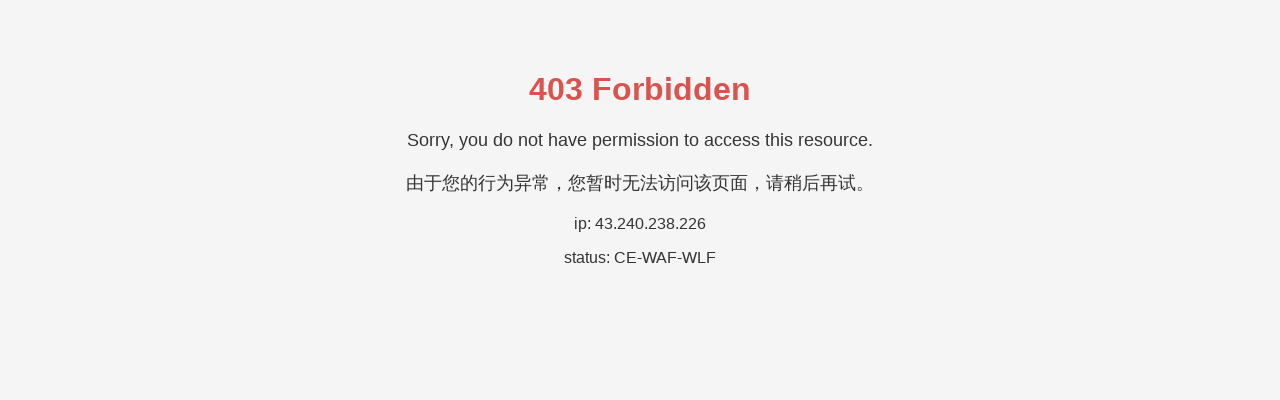

--- FILE ---
content_type: text/html; charset=utf-8
request_url: https://www.estoronline.com/producto/alpine-w593-02-2/
body_size: 395
content:
            <!DOCTYPE html>
            <html lang="en">
            <head>
                <meta charset="UTF-8">
                <meta name="viewport" content="width=device-width,initial-scale=1.0">
                <meta name="robots" content="noindex">
                <title>异常访问</title>
            </head>
            <body style="font-family:'Arial',sans-serif;background-color:#f5f5f5;color:#333;text-align:center;padding:50px;margin:0;">
                <div>
                    <h1 style="color:#d9534f;">403 Forbidden</h1>
                    <p style="margin-bottom:20px;font-size:18px;">Sorry, you do not have permission to access this resource.</p>
                    <p style="margin-bottom:20px;font-size:18px;">由于您的行为异常，您暂时无法访问该页面，请稍后再试。</p>
                    <p style="margin-bottom:10px;font-size:16px;">ip: 43.240.238.226</p>
                    <p style="margin-bottom:10px;font-size:16px;">status: CE-WAF-WLF</p>
                </div>
            </body>
            </html>
        
